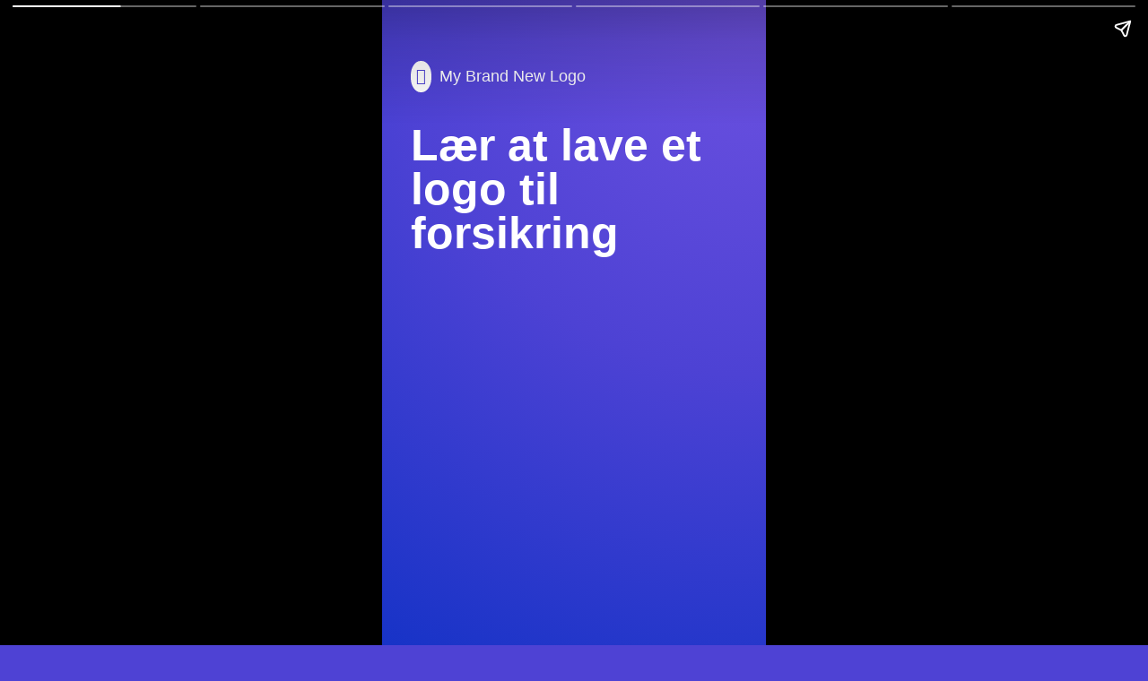

--- FILE ---
content_type: text/html; charset=utf-8
request_url: https://amp.mybrandnewlogo.com/da/logo-maker/forsikring/story
body_size: 4627
content:
<!doctype html><html amp lang=da><head><meta charset=utf-8><title>Sådan laver du et forsikringslogo</title><meta name=description content="Lær at lave dit eget forsikringslogo med den bedste logoproducent til et forsikringsselskab"><meta name=viewport content="width=device-width,minimum-scale=1,initial-scale=1"><meta property=og:url content=https://amp.mybrandnewlogo.com/da/logo-maker/forsikring/story><meta property=og:type content=website><meta property=og:title content="Sådan laver du et forsikringslogo"><meta property=og:description content="Lær at lave dit eget forsikringslogo med den bedste logoproducent til et forsikringsselskab"><meta property=og:image content=https://static.mybrandnewlogo.com/images/thumbnail.jpg><meta property=og:image:secure_url content=https://static.mybrandnewlogo.com/images/thumbnail.jpg><meta property=og:image:width content=2048><meta property=og:image:height content=2048><meta name=twitter:card content=summary><meta name=twitter:site content=@mybrandnewlogo><meta name=twitter:title content="Sådan laver du et forsikringslogo"><meta name=twitter:description content="Lær at lave dit eget forsikringslogo med den bedste logoproducent til et forsikringsselskab"><meta name=twitter:image content=https://static.mybrandnewlogo.com/images/thumbnail.jpg><meta name=twitter:image:alt content="My Brand New Logo"><link rel=alternate hreflang=en href=https://amp.mybrandnewlogo.com/logo-maker/insurance/story><link rel=alternate hreflang=x-default href=https://amp.mybrandnewlogo.com/logo-maker/insurance/story><link rel=alternate hreflang=cs href=https://amp.mybrandnewlogo.com/cs/vyrobce-loga/pojisteni/story><link rel=alternate hreflang=da href=https://amp.mybrandnewlogo.com/da/logo-maker/forsikring/story><link rel=canonical href=https://amp.mybrandnewlogo.com/da/logo-maker/forsikring/story><link rel=alternate hreflang=de href=https://amp.mybrandnewlogo.com/de/logo-hersteller/versicherung/story><link rel=alternate hreflang=es href=https://amp.mybrandnewlogo.com/es/fabricante-de-logotipo/seguro/story><link rel=alternate hreflang=fi href=https://amp.mybrandnewlogo.com/fi/logonvalmistaja/vakuutus/story><link rel=alternate hreflang=fr href=https://amp.mybrandnewlogo.com/fr/createur-de-logo/assurance/story><link rel=alternate hreflang=id href=https://amp.mybrandnewlogo.com/id/pembuat-logo/pertanggungan/story><link rel=alternate hreflang=it href=https://amp.mybrandnewlogo.com/it/logo-maker/assicurazione/story><link rel=alternate hreflang=ja href=https://amp.mybrandnewlogo.com/ja/logo-maker/insurance/story><link rel=alternate hreflang=ko href=https://amp.mybrandnewlogo.com/ko/logo-maker/insurance/story><link rel=alternate hreflang=nl href=https://amp.mybrandnewlogo.com/nl/logo-maker/verzekering/story><link rel=alternate hreflang=no href=https://amp.mybrandnewlogo.com/no/logo-produsent/forsikring/story><link rel=alternate hreflang=pl href=https://amp.mybrandnewlogo.com/pl/producent-logo/ubezpieczenie/story><link rel=alternate hreflang=pt href=https://amp.mybrandnewlogo.com/pt/criador-de-logotipo/seguro/story><link rel=alternate hreflang=ru href=https://amp.mybrandnewlogo.com/ru/sozdanie-logotipa/strakhovanie/story><link rel=alternate hreflang=sv href=https://amp.mybrandnewlogo.com/sv/logotyp-tillverkare/forsakring/story><link rel=alternate hreflang=tr href=https://amp.mybrandnewlogo.com/tr/logo-yapimcisi/sigorta/story><style amp-boilerplate>body {
				-webkit-animation:-amp-start 8s steps(1,end) 0s 1 normal both;
				-moz-animation:-amp-start 8s steps(1,end) 0s 1 normal both;
				-ms-animation:-amp-start 8s steps(1,end) 0s 1 normal both;
				animation:-amp-start 8s steps(1,end) 0s 1 normal both
			}

			@-webkit-keyframes -amp-start{from{visibility:hidden}to{visibility:visible}}
			@-moz-keyframes -amp-start{from{visibility:hidden}to{visibility:visible}}
			@-ms-keyframes -amp-start{from{visibility:hidden}to{visibility:visible}}
			@-o-keyframes -amp-start{from{visibility:hidden}to{visibility:visible}}
			@keyframes -amp-start{from{visibility:hidden}to{visibility:visible}}</style><noscript><style amp-boilerplate>body{
					-webkit-animation:none;
					-moz-animation:none;
					-ms-animation:none;
					animation:none
				}</style></noscript><script async src=https://cdn.ampproject.org/v0.js></script><script async custom-element=amp-story src=https://cdn.ampproject.org/v0/amp-story-1.0.js></script><amp-analytics type=gtag data-credentials=include><script type=application/json>{
					"vars" : {
						"gtag_id": "G-GDRKK5M55F",
						"config" : {
							"G-GDRKK5M55F": { "groups": "default" }
						}
					}
				}</script></amp-analytics><script type=application/ld+json>{"@context":"https://schema.org/","@type":"Service","name":"forsikring logo maker","image":"https://static.mybrandnewlogo.com/images/thumbnail.jpg","description":"Skab det perfekte logo til forsikring med , den bedste logoproducent, der hurtigt skaber et professionelt logodesign til din virksomhed.","category":"forsikring","audience":{"@type":"BusinessAudience","audienceType":"forsikring"},"provider":{"@type":"Organization","name":"My Brand New Logo","url":"https://mybrandnewlogo.com/"},"serviceType":"Logo design","offers":{"@type":"Offer","name":"Et logo for et forsikringsselskab","priceCurrency":"EUR","price":49}}</script><style amp-custom>@font-face{font-family:"Nunito";src:url(https://static.mybrandnewlogo.com/fonts/f8c1d028eab80594.ttf) format("truetype");font-weight:400;font-style:normal;font-display:swap}@font-face{font-family:"Nunito";src:url(https://static.mybrandnewlogo.com/fonts/c8d0ed25e6e2a459.ttf) format("truetype");font-weight:600;font-style:normal;font-display:swap}@font-face{font-family:"Nunito";src:url(https://static.mybrandnewlogo.com/fonts/fb8ba3a0fa228848.ttf) format("truetype");font-weight:900;font-style:normal;font-display:swap}@font-face{font-family:"mybrandnewlogo-icons";src:url(https://static.mybrandnewlogo.com/fonts/4de0612523479126.woff2) format("woff2"),url(https://static.mybrandnewlogo.com/fonts/f0b248806283fce8.woff) format("woff");font-weight:normal;font-style:normal;font-display:swap}.icon{font-family:"mybrandnewlogo-icons";display:inline-block;font-weight:normal;font-style:normal;speak:none}.icon-arrow-end:before{content:""}.icon-arrow-left:before{content:""}.icon-arrow-right:before{content:""}.icon-arrow-start:before{content:""}.icon-background:before{content:""}.icon-bitmap:before{content:""}.icon-box:before{content:""}.icon-brightness:before{content:""}.icon-browser:before{content:""}.icon-cancel:before{content:""}.icon-cart:before{content:""}.icon-circular:before{content:""}.icon-clock:before{content:""}.icon-color:before{content:""}.icon-confirm:before{content:""}.icon-content-size:before{content:""}.icon-content:before{content:""}.icon-copy:before{content:""}.icon-copyright:before{content:""}.icon-corner-size:before{content:""}.icon-corners-curved:before{content:""}.icon-corners-cut-off:before{content:""}.icon-corners-flower:before{content:""}.icon-corners-round:before{content:""}.icon-corners-super:before{content:""}.icon-corners:before{content:""}.icon-creditcard:before{content:""}.icon-curve:before{content:""}.icon-cut-out:before{content:""}.icon-delete:before{content:""}.icon-design:before{content:""}.icon-detail:before{content:""}.icon-divider-line:before{content:""}.icon-divider-squiggle:before{content:""}.icon-divider-zigzag:before{content:""}.icon-divider:before{content:""}.icon-double-drop:before{content:""}.icon-download:before{content:""}.icon-drop:before{content:""}.icon-duplicate:before{content:""}.icon-edit:before{content:""}.icon-effect-bokeh:before{content:""}.icon-effect-burst:before{content:""}.icon-effect-polkadot:before{content:""}.icon-effect-shine:before{content:""}.icon-effect-squiggle:before{content:""}.icon-effect-zigzag:before{content:""}.icon-effect:before{content:""}.icon-email:before{content:""}.icon-facebook:before{content:""}.icon-fill:before{content:""}.icon-flip:before{content:""}.icon-font:before{content:""}.icon-form:before{content:""}.icon-gradient-linear:before{content:""}.icon-gradient-radial:before{content:""}.icon-gradient:before{content:""}.icon-happy:before{content:""}.icon-heart:before{content:""}.icon-height:before{content:""}.icon-help:before{content:""}.icon-hex:before{content:""}.icon-hidden:before{content:""}.icon-hole:before{content:""}.icon-hue:before{content:""}.icon-icon:before{content:""}.icon-ideal:before{content:""}.icon-indicator:before{content:"☞"}.icon-inset:before{content:""}.icon-instagram:before{content:""}.icon-language:before{content:""}.icon-layout:before{content:""}.icon-length:before{content:""}.icon-letter-spacing:before{content:""}.icon-lining:before{content:""}.icon-link-back:before{content:""}.icon-link:before{content:""}.icon-linkedin:before{content:""}.icon-lock:before{content:""}.icon-logo-oops:before{content:""}.icon-logo:before{content:""}.icon-margin:before{content:""}.icon-menu:before{content:""}.icon-monogram:before{content:""}.icon-monokai:before{content:""}.icon-name:before{content:""}.icon-outline:before{content:""}.icon-paper-plane:before{content:""}.icon-paypal:before{content:""}.icon-plus:before{content:""}.icon-position:before{content:""}.icon-randomize:before{content:""}.icon-ratio:before{content:""}.icon-ring-position:before{content:""}.icon-ring:before{content:""}.icon-rotation:before{content:""}.icon-saturation:before{content:""}.icon-scroll-down:before{content:""}.icon-shadow-striped:before{content:""}.icon-shadow-2d:before{content:""}.icon-shadow-3d:before{content:""}.icon-shadow:before{content:""}.icon-shape-blob:before{content:""}.icon-shape-circle:before{content:""}.icon-shape-dart:before{content:""}.icon-shape-drop:before{content:""}.icon-shape-kite:before{content:""}.icon-shape-ngon:before{content:""}.icon-shape-rectangle:before{content:""}.icon-shape-star:before{content:""}.icon-shape-triangle:before{content:""}.icon-shape:before{content:""}.icon-shapes:before{content:""}.icon-share:before{content:""}.icon-sides:before{content:""}.icon-size:before{content:""}.icon-slogan:before{content:""}.icon-smart-shape:before{content:""}.icon-social-media:before{content:""}.icon-spikes:before{content:""}.icon-star:before{content:""}.icon-strength:before{content:""}.icon-stroke-offset:before{content:""}.icon-stroke:before{content:""}.icon-structure-text-inside-symbol:before{content:""}.icon-structure-text-with-icon-horizontal:before{content:""}.icon-structure-text-with-icon-inside-symbol:before{content:""}.icon-structure-text-with-icon:before{content:""}.icon-structure-text-with-monogram-horizontal:before{content:""}.icon-structure-text-with-monogram:before{content:""}.icon-structure-text-with-symbol-horizontal:before{content:""}.icon-structure-text-with-symbol:before{content:""}.icon-structure-text:before{content:""}.icon-style:before{content:""}.icon-symbol:before{content:""}.icon-taco:before{content:""}.icon-text:before{content:""}.icon-thumbs-up:before{content:""}.icon-transparent:before{content:""}.icon-twitter:before{content:""}.icon-type:before{content:""}.icon-typography:before{content:""}.icon-unique:before{content:""}.icon-variation:before{content:""}.icon-vector:before{content:""}.icon-visible:before{content:""}.icon-wallpaper:before{content:""}.icon-whatsapp:before{content:""}.icon-x:before{content:""}.icon-youtube:before{content:""}html{hyphens:auto}body{background-color:#4e42d4;font-family:"Nunito",sans-serif}h1,h2,h3,h4{line-height:1}h1{font-weight:900;font-size:2.75rem;line-height:1;margin-bottom:1rem}h2{font-size:1.625rem;font-weight:900}h3,h4{font-size:1.625rem;font-weight:900;margin-bottom:1rem}:not(.cta-logo) h2+h3{display:none}:not(.cta-logo) h2+h3+p{margin-top:1rem}p{font-weight:400;font-size:1rem;line-height:1.5;color:#fff}amp-story{color:#fff}amp-story-page{background-color:#4e42d4;background:radial-gradient(circle farthest-corner at 100% 0%, #6f52e1 0%, #4d42d4 50%, #1733c7 100%)}amp-story-page{-webkit-font-smoothing:antialiased;-moz-osx-font-smoothing:grayscale}.header{margin-bottom:1rem}.header .icon-logo{background-color:#fff;color:#4e42d4;border-radius:50%;display:inline-block;padding:.35em;margin-right:.5em}.intro-logo{width:50vw;border:.25rem solid #fff}.instruction-image{border-radius:50%;overflow:hidden;margin:0 auto 1rem}.step{display:flex;align-items:flex-start;text-align:left;margin-bottom:1rem}.step .step-number{background-color:#fff;border-radius:50%;display:flex;justify-content:center;align-items:center;font-weight:900;color:#4e42d4;margin-top:-0.25rem;margin-right:.5rem;flex:0 0 auto;width:2rem;height:2rem}.cta-wrap{display:flex;justify-content:center;align-content:center}.cta-logo{display:flex;flex-direction:column;align-items:center;margin-bottom:2rem;text-align:center}.cta-logo .icon-logo{font-size:2.75rem;background-color:#fff;color:#4e42d4;padding:1rem;border-radius:50%;margin-bottom:1rem}.cta-logo h2{font-size:1.625rem;font-weight:900;margin:0 auto .25rem}.cta-logo h3{font-size:.75rem;font-weight:300;text-transform:uppercase;letter-spacing:.15em;margin:0 auto}a.button{padding:1rem 2rem;background-color:#fff;color:#4e42d4;border-radius:2rem;text-transform:uppercase;font-weight:600;text-decoration:none}amp-story-grid-layer.bottom{align-content:end}amp-story-grid-layer.noedge{padding:0}amp-story-grid-layer.center-text{align-content:center}.h-center{text-align:center}</style></head><body><amp-story standalone title="forsikring logo maker" publisher="My Brand New Logo" publisher-logo-src=https://static.mybrandnewlogo.com/images/thumbnail.jpg poster-portrait-src=https://images.mybrandnewlogo.com/hero/f77d60ce5f668cd168485312906772b91116bf0d0-696x928.jpg poster-landscape-src=https://images.mybrandnewlogo.com/hero/f77d60ce5f668cd168485312906772b91116bf0d0-928x696.jpg poster-square-src=https://images.mybrandnewlogo.com/hero/f77d60ce5f668cd168485312906772b91116bf0d0-928x928.jpg>&lt;amp-analytics config&#x3D;&quot;https://www.googletagmanager.com/amp.json?id&#x3D;GTM-MM6KC79&amp;gtm.url&#x3D;SOURCE_URL&quot; data-credentials&#x3D;&quot;include&quot;&gt;&lt;/amp-analytics&gt;<amp-story-page id=cover auto-advance-after=4s><amp-story-grid-layer template=vertical><div class=header><span class="icon icon-logo"></span>My Brand New Logo</div><h1>Lær at lave et logo til forsikring</h1></amp-story-grid-layer></amp-story-page><amp-story-page id=solution auto-advance-after=8s><amp-story-grid-layer template=vertical><div class=cta-logo><span id=solution-logo class="icon icon-logo" animate-in=fly-in-bottom animate-in-delay=0.5s animate-in-duration=1s animate-in-timing-function="cubic-bezier(0.35, 0.35, 0, 1)"></span><h2 id=solution-title animate-in=fade-in animate-in-duration=0.5s animate-in-after=solution-logo>My Brand New Logo</h2><h3 id=solution-slogan animate-in=fade-in animate-in-duration=0.5s animate-in-after=solution-title>design dit eget logo med vores automatiske logo maker</h3></div><div animate-in=fade-in animate-in-duration=0.5s animate-in-after=solution-slogan><h2>Opret dit logo i 3 trin</h2><h3>Det er let og sjovt med My Brand New Logo</h3><p>Vores gratis online logo maker opretter dit logo øjeblikkeligt. Du skal kun betale, når du er helt tilfreds med dit logo og vil bruge det på dit <b>visitkort</b>, <b>websted</b> eller <b>sociale medier</b>. Sådan fungerer det:</p></div></amp-story-grid-layer></amp-story-page><amp-story-page id=step1 auto-advance-after=8s><amp-story-grid-layer template=vertical><amp-img id=step1-image class=instruction-image src=https://static.mybrandnewlogo.com/images/830bf1c835dca075.svg alt="My Brand New Logo - Indtast dit firmanavn" width=180 height=180 animate-in=pulse animate-in-duration=0.5s></amp-img><h2 id=step1-header class=step animate-in=fade-in animate-in-delay=0.5s animate-in-duration=0.5s><span class=step-number>1</span><span>Indtast dit firmanavn</span></h2><div id=step1-text animate-in=fade-in animate-in-delay=1s animate-in-duration=0.5s><p>Start din logodesignproces ved at udfylde dit firmanavn. Du kan også tilføje nogle engelske søgeord, der hjælper vores logoskaber med at generere det bedste logo til <b>forsikring</b>, for eksempel: <span class=h-filled-in>insurance</span>, <span class=h-filled-in>trust</span>.</p><p>Hvis du ikke har et firmanavn endnu, kan du bruge vores generator af forsikringsnavne til at skabe det perfekte navn til dit brand.</p></div></amp-story-grid-layer></amp-story-page><amp-story-page id=step2 auto-advance-after=8s><amp-story-grid-layer template=vertical><amp-img id=step2-image class=instruction-image src=https://static.mybrandnewlogo.com/images/e678a44233158e97.svg alt="My Brand New Logo - Indtast dit firmanavn" width=180 height=180 animate-in=pulse animate-in-duration=0.5s></amp-img><h2 id=step2-header class=step animate-in=fade-in animate-in-delay=0.5s animate-in-duration=0.5s><span class=step-number>2</span><span>Gennemgå dine genererede logoer</span></h2><div id=step2-text animate-in=fade-in animate-in-delay=1s animate-in-duration=0.5s><p>My Brand New Logo vil nu skabe masser af <b>forsikringslogodesign</b> til din virksomhed. Du kan også generere skrifttype-, farve- og layoutvariationer i dette trin.</p></div></amp-story-grid-layer></amp-story-page><amp-story-page id=step3 auto-advance-after=8s><amp-story-grid-layer template=vertical><amp-img id=step3-image class=instruction-image src=https://static.mybrandnewlogo.com/images/341cc26d18250ccb.svg alt="My Brand New Logo - Indtast dit firmanavn" width=180 height=180 animate-in=pulse animate-in-duration=0.5s></amp-img><h2 id=step3-header class=step animate-in=fade-in animate-in-delay=0.5s animate-in-duration=0.5s><span class=step-number>3</span><span>Tilpas dit valgte logo</span></h2><div id=step3-text animate-in=fade-in animate-in-delay=1s animate-in-duration=0.5s><p>Når du har valgt dit foretrukne forsikringslogo, kan du nu fuldt ud tilpasse det og justere dets former, farvegradienter og visuelle effekter. Vores forsikringslogoværktøj bruges over hele verden til at designe <b>det bedste logo til et forsikringsselskab</b>.</p></div></amp-story-grid-layer></amp-story-page><amp-story-page id=end><amp-story-grid-layer template=vertical><div class=cta-logo><span class="icon icon-logo"></span><h2>My Brand New Logo</h2><h3>design dit eget logo med vores automatiske logo maker</h3></div><h4 class=h-center>Logomager for et forsikringsselskab</h4></amp-story-grid-layer><amp-story-cta-layer><div class=cta-wrap><a href=https://mybrandnewlogo.com/da/logo-maker/forsikring class=button animate-in=pulse animate-in-delay=0.5s animate-in-duration=0.5s>Opret mit logo</a></div></amp-story-cta-layer></amp-story-page><amp-story-bookend src=/da/logo-maker/forsikring/story/bookend.json layout=nodisplay></amp-story-bookend></amp-story></body></html>

--- FILE ---
content_type: image/svg+xml
request_url: https://static.mybrandnewlogo.com/images/830bf1c835dca075.svg
body_size: 2079
content:
<svg xmlns="http://www.w3.org/2000/svg" viewBox="0 0 440 440"><circle cx="219.93" cy="222.203" r="198.292" fill="#fff"/><rect x="77.763" y="202.403" width="280" height="4" fill="#ff3859"/><path d="M122.4,150.345a4.194,4.194,0,0,1,2.376-.72,4.108,4.108,0,0,1,2.76,1.008,3.417,3.417,0,0,1,1.177,2.736,6.323,6.323,0,0,1-.385,1.92L118.681,181.4a3.875,3.875,0,0,1-1.752,2.088,5.476,5.476,0,0,1-2.809.744,5.336,5.336,0,0,1-2.783-.744,3.889,3.889,0,0,1-1.729-2.088l-6.24-17.808L96.841,181.4a4.133,4.133,0,0,1-1.777,2.088,5.254,5.254,0,0,1-2.736.744,5.336,5.336,0,0,1-2.783-.744,3.889,3.889,0,0,1-1.729-2.088l-9.7-26.112a5.524,5.524,0,0,1-.336-1.824,3.421,3.421,0,0,1,1.273-2.808,4.544,4.544,0,0,1,2.952-1.032,4.617,4.617,0,0,1,2.471.7,3.822,3.822,0,0,1,1.609,2.088l6.575,18.912,6.96-18.912a4.024,4.024,0,0,1,1.56-2.064,4.194,4.194,0,0,1,2.376-.72,4,4,0,0,1,3.888,2.832l6.528,19.3,6.865-19.344A4.018,4.018,0,0,1,122.4,150.345Z" fill="#ff3859"/><path d="M134.784,182.673a10.853,10.853,0,0,1-4.56-4.3,12.823,12.823,0,0,1-1.608-6.528,12.691,12.691,0,0,1,1.608-6.5,10.773,10.773,0,0,1,4.537-4.248,16.573,16.573,0,0,1,13.727,0,10.782,10.782,0,0,1,4.536,4.248,12.692,12.692,0,0,1,1.609,6.5,12.823,12.823,0,0,1-1.609,6.528,10.891,10.891,0,0,1-4.536,4.3,16.282,16.282,0,0,1-13.7,0Zm11.4-10.824q0-5.952-4.56-5.952t-4.56,5.952q0,5.952,4.56,5.952T146.184,171.849Z" fill="#ff3859"/><path d="M163.584,182.673a10.855,10.855,0,0,1-4.561-4.3,12.823,12.823,0,0,1-1.607-6.528,12.691,12.691,0,0,1,1.607-6.5,10.782,10.782,0,0,1,4.536-4.248,16.578,16.578,0,0,1,13.729,0,10.779,10.779,0,0,1,4.535,4.248,12.692,12.692,0,0,1,1.609,6.5,12.823,12.823,0,0,1-1.609,6.528,10.889,10.889,0,0,1-4.535,4.3,16.282,16.282,0,0,1-13.7,0Zm11.4-10.824q0-5.952-4.559-5.952t-4.561,5.952q0,5.952,4.561,5.952T174.983,171.849Z" fill="#ff3859"/><path d="M188.544,183.105a3.559,3.559,0,0,1-1.225-2.952V153.705a3.63,3.63,0,0,1,1.225-2.976,5.112,5.112,0,0,1,6.1,0,3.634,3.634,0,0,1,1.223,2.976v26.448a3.564,3.564,0,0,1-1.223,2.952,5.213,5.213,0,0,1-6.1,0Z" fill="#ff3859"/><path d="M218.039,160.329a3.694,3.694,0,0,1,2.016-.576,4.267,4.267,0,0,1,2.832,1.056,3.225,3.225,0,0,1,1.248,2.544,3.5,3.5,0,0,1-.384,1.584l-12.72,25.488a4.1,4.1,0,0,1-1.513,1.776,3.817,3.817,0,0,1-2.04.576,4.229,4.229,0,0,1-2.807-1.032,3.179,3.179,0,0,1-1.224-2.52,3.742,3.742,0,0,1,.432-1.68l3.12-6.288-8.16-16.32a3.84,3.84,0,0,1-.384-1.536,3.25,3.25,0,0,1,1.344-2.616,4.7,4.7,0,0,1,3.024-1.08,4.028,4.028,0,0,1,2.136.6,3.858,3.858,0,0,1,1.512,1.8l5.087,11.04L216.6,162.1A3.851,3.851,0,0,1,218.039,160.329Z" fill="#ff3859"/><path d="M284.062,150.345a4.194,4.194,0,0,1,2.376-.72,4.108,4.108,0,0,1,2.76,1.008,3.42,3.42,0,0,1,1.176,2.736,6.318,6.318,0,0,1-.384,1.92L280.342,181.4a3.875,3.875,0,0,1-1.752,2.088,5.47,5.47,0,0,1-2.808.744,5.342,5.342,0,0,1-2.784-.744,3.892,3.892,0,0,1-1.728-2.088l-6.24-17.808L258.5,181.4a4.131,4.131,0,0,1-1.776,2.088,5.259,5.259,0,0,1-2.736.744,5.342,5.342,0,0,1-2.784-.744,3.892,3.892,0,0,1-1.728-2.088l-9.7-26.112a5.524,5.524,0,0,1-.336-1.824,3.423,3.423,0,0,1,1.272-2.808,4.546,4.546,0,0,1,2.952-1.032,4.62,4.62,0,0,1,2.472.7,3.821,3.821,0,0,1,1.608,2.088l6.576,18.912,6.96-18.912a4.014,4.014,0,0,1,1.56-2.064,4.194,4.194,0,0,1,2.376-.72,4,4,0,0,1,3.888,2.832l6.528,19.3,6.864-19.344A4.014,4.014,0,0,1,284.062,150.345Z" fill="#ff3859"/><path d="M296.446,182.673a10.847,10.847,0,0,1-4.56-4.3,12.813,12.813,0,0,1-1.608-6.528,12.681,12.681,0,0,1,1.608-6.5,10.776,10.776,0,0,1,4.536-4.248,16.575,16.575,0,0,1,13.728,0,10.779,10.779,0,0,1,4.535,4.248,12.682,12.682,0,0,1,1.609,6.5,12.813,12.813,0,0,1-1.609,6.528,10.889,10.889,0,0,1-4.535,4.3,16.282,16.282,0,0,1-13.7,0Zm11.4-10.824q0-5.952-4.56-5.952t-4.561,5.952q0,5.952,4.561,5.952T307.846,171.849Z" fill="#ff3859"/><rect x="328.156" y="139.464" width="4" height="48" fill="#ff3859"/><path d="M358.487,156.161v-2a8,8,0,0,0-6.94,3.26,8,8,0,0,0-6.94-3.26v2a5.622,5.622,0,0,1,6,3.68v10.2h-2v2h2v8.32a5.641,5.641,0,0,1-6,3.68v2a8.1,8.1,0,0,0,6.94-3.26,8.1,8.1,0,0,0,6.94,3.26v-2a5.639,5.639,0,0,1-5.88-3.68V172h2v-2h-2v-10.16A5.62,5.62,0,0,1,358.487,156.161Z" fill="#212159"/><circle cx="87.339" cy="272.422" r="16" fill="#ff3859"/><circle cx="130.217" cy="272.422" r="16" fill="#f37b20"/><circle cx="173.095" cy="272.422" r="16" fill="#f8d110"/><circle cx="215.973" cy="272.422" r="16" fill="#6bcc50"/><circle cx="258.851" cy="272.422" r="16" fill="#0cc2ed"/><circle cx="301.729" cy="272.422" r="16" fill="#486ee5"/><circle cx="344.607" cy="272.422" r="16" fill="#bf56d8"/><path d="M342.024,297.761c-.568-.718-1.258-2.186-2.486-3.968-.7-1.008-2.422-2.906-2.936-3.87a2.529,2.529,0,0,1-.292-1.94,2.636,2.636,0,0,1,2.85-2.1,5.321,5.321,0,0,1,2.71,1.432,12.777,12.777,0,0,1,1.42,1.576c.326.392.406.554.754,1.018.46.614.6.918.428.242-.142-.992-.374-2.686-.71-4.184-.256-1.136-.318-1.314-.562-2.186-.258-.928-.39-1.578-.632-2.562a28.319,28.319,0,0,1-.552-2.918c-.114-1.094-.174-2.878.528-3.7a2.371,2.371,0,0,1,2.594-.44,5.272,5.272,0,0,1,1.872,2.6,15.467,15.467,0,0,1,1.032,3.922c.328,2.062.932,4.924.952,5.526.048-.738-.136-2.292-.008-3a2.148,2.148,0,0,1,1.332-1.59,3.893,3.893,0,0,1,1.832-.11,2.531,2.531,0,0,1,1.532,1,10.835,10.835,0,0,1,.768,3.662c.172-.752.142-2.458.568-3.168a2.49,2.49,0,0,1,1.374-.958,5.567,5.567,0,0,1,1.928-.016,2.815,2.815,0,0,1,1.354.974,11.033,11.033,0,0,1,.758,3.316c.03.282.148-.784.586-1.472a2.069,2.069,0,0,1,3.8,1.278c.05,1.308.04,1.248.04,2.128,0,1.034-.024,1.656-.08,2.4a23.488,23.488,0,0,1-.484,3.484,11.812,11.812,0,0,1-1.3,2.768s-2.148,2.5-2.382,3.626a8,8,0,0,0-.2,1.93,6.992,6.992,0,0,0,.242,1.844,11.691,11.691,0,0,1-2.468.07c-.782-.126-1.75-1.682-2-2.158a.758.758,0,0,0-1.364-.046c-.45.766-1.418,2.14-2.1,2.226-1.336.168-4.108.062-6.278.04,0,0,.37-2.022-.454-2.716-.61-.518-1.66-1.568-2.288-2.12Z" fill="#212159" stroke="#212159" stroke-linejoin="round" stroke-width="1.5" fill-rule="evenodd"/><path d="M344.024,295.761c-.568-.718-1.258-2.186-2.486-3.968-.7-1.008-2.422-2.906-2.936-3.87a2.529,2.529,0,0,1-.292-1.94,2.636,2.636,0,0,1,2.85-2.1,5.321,5.321,0,0,1,2.71,1.432,12.777,12.777,0,0,1,1.42,1.576c.326.392.406.554.754,1.018.46.614.6.918.428.242-.142-.992-.374-2.686-.71-4.184-.256-1.136-.318-1.314-.562-2.186-.258-.928-.39-1.578-.632-2.562a28.319,28.319,0,0,1-.552-2.918c-.114-1.094-.174-2.878.528-3.7a2.371,2.371,0,0,1,2.594-.44,5.272,5.272,0,0,1,1.872,2.6,15.467,15.467,0,0,1,1.032,3.922c.328,2.062.932,4.924.952,5.526.048-.738-.136-2.292-.008-3a2.148,2.148,0,0,1,1.332-1.59,3.893,3.893,0,0,1,1.832-.11,2.531,2.531,0,0,1,1.532,1,10.835,10.835,0,0,1,.768,3.662c.172-.752.142-2.458.568-3.168a2.49,2.49,0,0,1,1.374-.958,5.567,5.567,0,0,1,1.928-.016,2.815,2.815,0,0,1,1.354.974,11.033,11.033,0,0,1,.758,3.316c.03.282.148-.784.586-1.472a2.069,2.069,0,0,1,3.8,1.278c.05,1.308.04,1.248.04,2.128,0,1.034-.024,1.656-.08,2.4a23.488,23.488,0,0,1-.484,3.484,11.812,11.812,0,0,1-1.3,2.768s-2.148,2.5-2.382,3.626a8,8,0,0,0-.2,1.93,6.992,6.992,0,0,0,.242,1.844,11.691,11.691,0,0,1-2.468.07c-.782-.126-1.75-1.682-2-2.158a.758.758,0,0,0-1.364-.046c-.45.766-1.418,2.14-2.1,2.226-1.336.168-4.108.062-6.278.04,0,0,.37-2.022-.454-2.716-.61-.518-1.66-1.568-2.288-2.12Z" fill="#fff" fill-rule="evenodd"/><path d="M344.024,295.761c-.568-.718-1.258-2.186-2.486-3.968-.7-1.008-2.422-2.906-2.936-3.87a2.529,2.529,0,0,1-.292-1.94,2.636,2.636,0,0,1,2.85-2.1,5.321,5.321,0,0,1,2.71,1.432,12.777,12.777,0,0,1,1.42,1.576c.326.392.406.554.754,1.018.46.614.6.918.428.242-.142-.992-.374-2.686-.71-4.184-.256-1.136-.318-1.314-.562-2.186-.258-.928-.39-1.578-.632-2.562a28.319,28.319,0,0,1-.552-2.918c-.114-1.094-.174-2.878.528-3.7a2.371,2.371,0,0,1,2.594-.44,5.272,5.272,0,0,1,1.872,2.6,15.467,15.467,0,0,1,1.032,3.922c.328,2.062.932,4.924.952,5.526.048-.738-.136-2.292-.008-3a2.148,2.148,0,0,1,1.332-1.59,3.893,3.893,0,0,1,1.832-.11,2.531,2.531,0,0,1,1.532,1,10.835,10.835,0,0,1,.768,3.662c.172-.752.142-2.458.568-3.168a2.49,2.49,0,0,1,1.374-.958,5.567,5.567,0,0,1,1.928-.016,2.815,2.815,0,0,1,1.354.974,11.033,11.033,0,0,1,.758,3.316c.03.282.148-.784.586-1.472a2.069,2.069,0,0,1,3.8,1.278c.05,1.308.04,1.248.04,2.128,0,1.034-.024,1.656-.08,2.4a23.488,23.488,0,0,1-.484,3.484,11.812,11.812,0,0,1-1.3,2.768s-2.148,2.5-2.382,3.626a8,8,0,0,0-.2,1.93,6.992,6.992,0,0,0,.242,1.844,11.691,11.691,0,0,1-2.468.07c-.782-.126-1.75-1.682-2-2.158a.758.758,0,0,0-1.364-.046c-.45.766-1.418,2.14-2.1,2.226-1.336.168-4.108.062-6.278.04,0,0,.37-2.022-.454-2.716-.61-.518-1.66-1.568-2.288-2.12l-1.664-1.842Z" fill="none" stroke="#212159" stroke-linecap="round" stroke-linejoin="round" stroke-width="1.5"/><path d="M360.494,296.47v-6.918" fill="none" stroke="#212159" stroke-linecap="round" stroke-width="1.5"/><path d="M356.463,296.493l-.032-6.946" fill="none" stroke="#212159" stroke-linecap="round" stroke-width="1.5"/><path d="M352.47,289.611l.042,6.852" fill="none" stroke="#212159" stroke-linecap="round" stroke-width="1.5"/></svg>